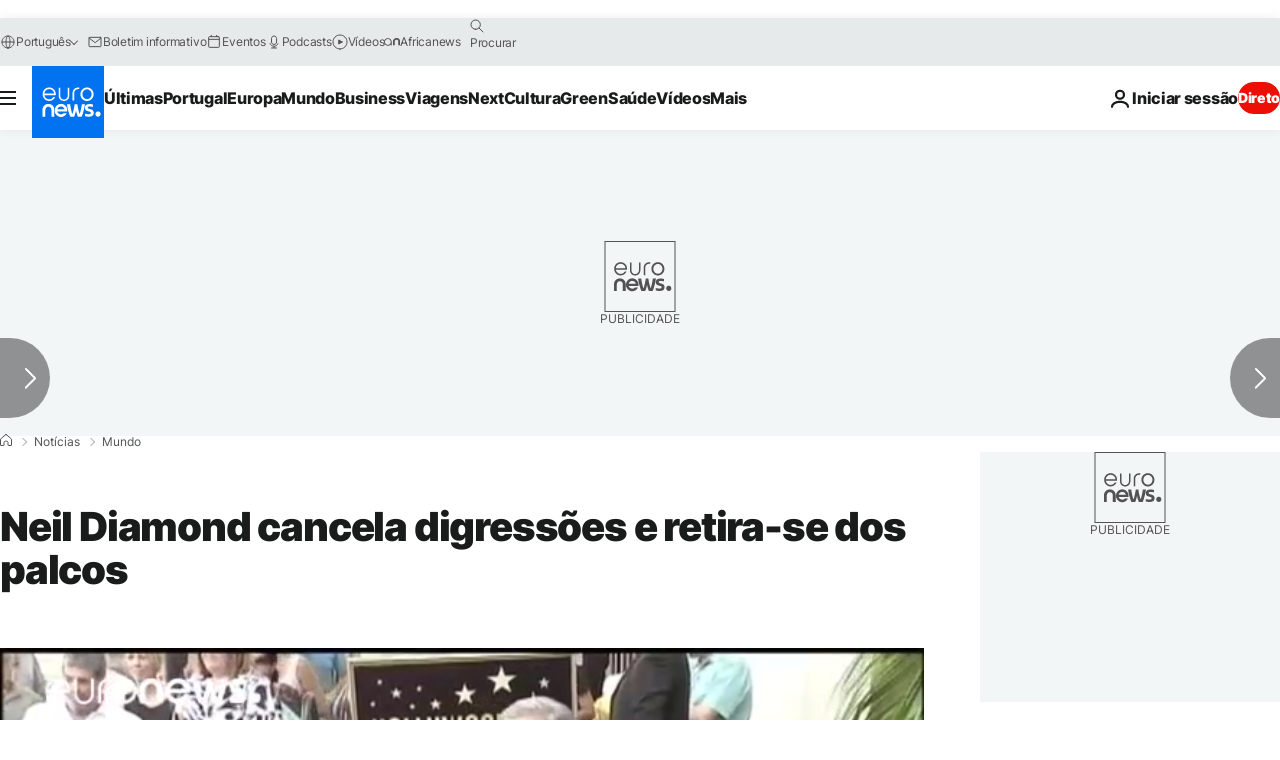

--- FILE ---
content_type: application/javascript
request_url: https://ml314.com/utsync.ashx?pub=&adv=&et=0&eid=84280&ct=js&pi=&fp=&clid=&if=0&ps=&cl=&mlt=&data=&&cp=https%3A%2F%2Fpt.euronews.com%2F2018%2F01%2F23%2Fneil-diamond-cancela-digressoes-e-retira-se-dos-palcos&pv=1769144733420_rvm7qyamw&bl=en-us@posix&cb=274804&return=&ht=&d=&dc=&si=1769144733420_rvm7qyamw&cid=&s=1280x720&rp=&v=2.8.0.252
body_size: 733
content:
_ml.setFPI('3658501013670199383');_ml.syncCallback({"es":true,"ds":true});_ml.processTag({ url: 'https://dpm.demdex.net/ibs:dpid=22052&dpuuid=3658501013670199383&redir=', type: 'img' });
_ml.processTag({ url: 'https://idsync.rlcdn.com/395886.gif?partner_uid=3658501013670199383', type: 'img' });
_ml.processTag({ url: 'https://match.adsrvr.org/track/cmf/generic?ttd_pid=d0tro1j&ttd_tpi=1', type: 'img' });
_ml.processTag({ url: 'https://ib.adnxs.com/getuid?https://ml314.com/csync.ashx%3Ffp=$UID%26person_id=3658501013670199383%26eid=2', type: 'img' });
